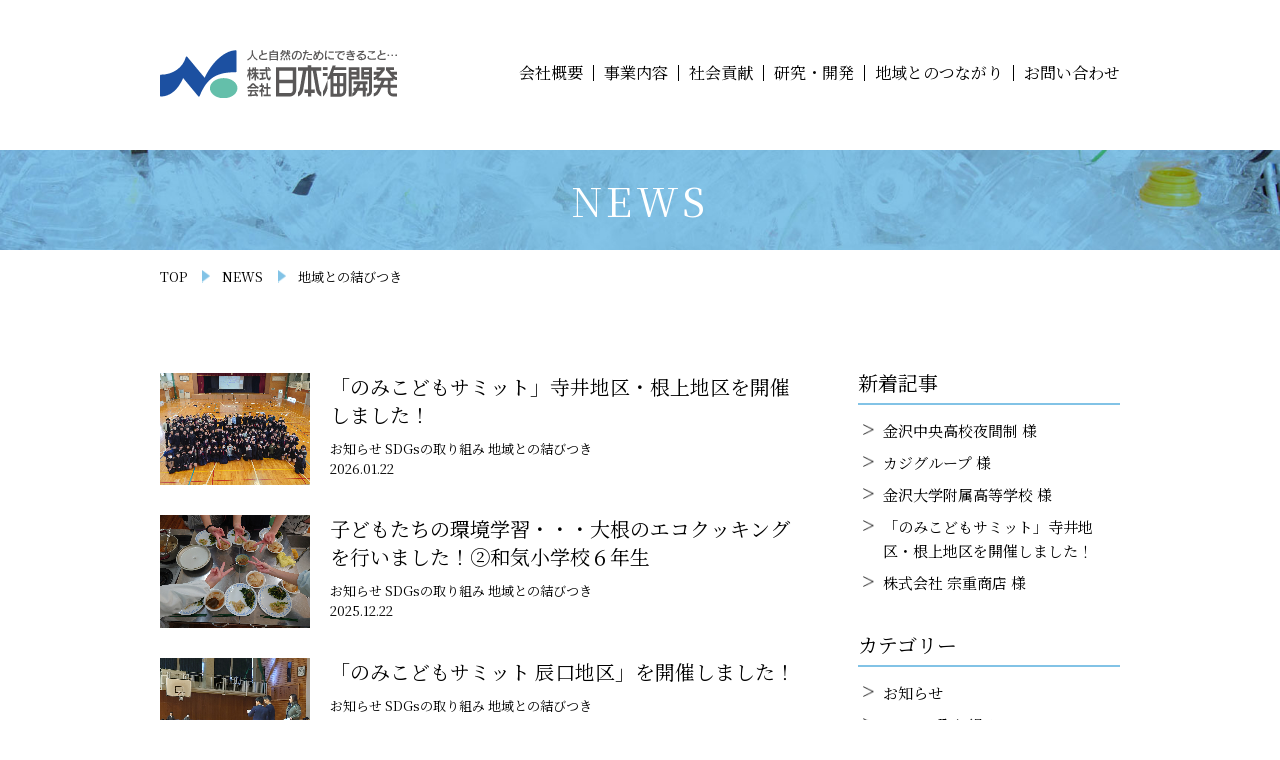

--- FILE ---
content_type: text/html; charset=UTF-8
request_url: https://nihonkaikaihatsu.com/news_category/with-area
body_size: 30566
content:
<!doctype html>
<html lang="ja">
<head>
<meta charset="UTF-8">
<meta http-equiv="X-UA-Compatible" content="IE=edge">
<meta name="viewport" content="width=device-width,initial-scale=1">
<meta name="format-detection" content="telephone=no">
<meta name="keywords" content="株式会社日本海開発,日本海開発,リサイクル,環境,北陸,産業 廃棄 物,ゴミ,石川,開発,研究,能美市,社会 貢献,持続可能な開発目標,一般廃棄物,地域 貢献,環境 マネジメント,環境 配慮 企業,日本 海 開発,廃棄 物 収集,資源再生,環境 型 社会,機密 書類 溶解,ひかり 太陽">
<meta name="description" content="">
<meta name="google-site-verification" content="t1Fe9LWRBCVZZvwPhkhUbjfZL7fSxIICPfSVbw0iSfo" />
<title>地域との結びつき | 株式会社 日本海開発</title>
<link rel="stylesheet" href="https://nihonkaikaihatsu.com/wp/wp-content/themes/nihonkaikaihatsu/style.css">
<link rel="stylesheet" href="https://fonts.googleapis.com/css?family=Noto+Serif+JP">
<link rel="stylesheet" href="/css/common.css">
<link rel="stylesheet" href="/css/base.css">
<link rel="stylesheet" href="/css/modaal.css">
<link rel="stylesheet" href="/css/news.css">

<!-- All In One SEO Pack 3.7.1[548,583] -->
<link rel="next" href="https://nihonkaikaihatsu.com/news_category/with-area/page/2" />

<script type="application/ld+json" class="aioseop-schema">{}</script>
<link rel="canonical" href="https://nihonkaikaihatsu.com/news_category/with-area" />
<!-- All In One SEO Pack -->
<link rel='dns-prefetch' href='//s.w.org' />
<link rel="alternate" type="application/rss+xml" title="株式会社 日本海開発 &raquo; 地域との結びつき カテゴリ のフィード" href="https://nihonkaikaihatsu.com/news_category/with-area/feed" />
<link rel='stylesheet' id='wp-block-library-css'  href='https://nihonkaikaihatsu.com/wp/wp-includes/css/dist/block-library/style.min.css?ver=5.0.22' type='text/css' media='all' />
<link rel='stylesheet' id='contact-form-7-css'  href='https://nihonkaikaihatsu.com/wp/wp-content/plugins/contact-form-7/includes/css/styles.css?ver=5.1.3' type='text/css' media='all' />
<link rel='stylesheet' id='contact-form-7-confirm-css'  href='https://nihonkaikaihatsu.com/wp/wp-content/plugins/contact-form-7-add-confirm/includes/css/styles.css?ver=5.1' type='text/css' media='all' />
<script type='text/javascript' src='https://nihonkaikaihatsu.com/wp/wp-includes/js/jquery/jquery.js?ver=1.12.4'></script>
<script type='text/javascript' src='https://nihonkaikaihatsu.com/wp/wp-includes/js/jquery/jquery-migrate.min.js?ver=1.4.1'></script>
<link rel='https://api.w.org/' href='https://nihonkaikaihatsu.com/wp-json/' />
<link rel="EditURI" type="application/rsd+xml" title="RSD" href="https://nihonkaikaihatsu.com/wp/xmlrpc.php?rsd" />
<link rel="wlwmanifest" type="application/wlwmanifest+xml" href="https://nihonkaikaihatsu.com/wp/wp-includes/wlwmanifest.xml" /> 

<script async src="https://www.googletagmanager.com/gtag/js?id=UA-132577135-1"></script>
<script>
  window.dataLayer = window.dataLayer || [];
  function gtag(){dataLayer.push(arguments);}
  gtag('js', new Date());

  gtag('config', 'UA-132577135-1');
</script>

</head>

<body class="tax news information sdgs with-area">

<div id="wrapper">

<header id="header">
	<div class="container clearfix">
		<h1 class="logo"><a href="https://nihonkaikaihatsu.com"><img src="/img/common/logo.svg" alt="株式会社 日本海開発" width="237"></a></h1>
    <button id="btn-menu"><span></span><span></span><span></span></button>
    <nav id="menu">
      <ul>
        <li><a href="https://nihonkaikaihatsu.com">トップページ</a></li>
        <li><a href="https://nihonkaikaihatsu.com/#company">会社概要</a></li>
        <li><a href="https://nihonkaikaihatsu.com/about/">事業内容</a></li>
        <li><a href="https://nihonkaikaihatsu.com/social/">社会貢献</a></li>
        <li><a href="https://nihonkaikaihatsu.com/development/">研究・開発</a></li>
        <li><a href="https://nihonkaikaihatsu.com/community/">地域とのつながり</a></li>
        <li><a href="https://nihonkaikaihatsu.com/contact/">お問い合わせ</a></li>
      </ul>
      <p class="number">TEL <a href="tel:0761-21-6867" class="tel">0761-21-6867</a></p>
      <a href="http://hikaritaiyou.com/" target="_blank" class="banner"><img src="/img/common/bnr_hikari.jpg" alt="ひかり太陽" width="240"></a>
    </nav>
	</div>
</header>
<div id="contents">
  
  <div id="pagettl">
    <h2>NEWS</h2>
  </div>
  
  <nav id="breadcrumb">
    <ul class="container">
      <li><a href="https://nihonkaikaihatsu.com">TOP</a></li>
      <li><a href="https://nihonkaikaihatsu.com/news/">NEWS</a></li>
      <li>地域との結びつき</li>
    </ul>
  </nav>

  <div class="container flex">
  <main>
    <ul class="posts">
                  <li>
        <a href="https://nihonkaikaihatsu.com/news/%e3%80%8c%e3%81%ae%e3%81%bf%e3%81%93%e3%81%a9%e3%82%82%e3%82%b5%e3%83%9f%e3%83%83%e3%83%88%e3%80%8d%e5%af%ba%e4%ba%95%e5%9c%b0%e5%8c%ba%e3%83%bb%e6%a0%b9%e4%b8%8a%e5%9c%b0%e5%8c%ba%e3%82%92%e9%96%8b" class="image">
                    <img width="4032" height="3024" src="https://nihonkaikaihatsu.com/wp/wp-content/uploads/2026/01/DSC_3767.jpg" class="attachment-full size-full wp-post-image" alt="" srcset="https://nihonkaikaihatsu.com/wp/wp-content/uploads/2026/01/DSC_3767.jpg 4032w, https://nihonkaikaihatsu.com/wp/wp-content/uploads/2026/01/DSC_3767-300x225.jpg 300w, https://nihonkaikaihatsu.com/wp/wp-content/uploads/2026/01/DSC_3767-768x576.jpg 768w, https://nihonkaikaihatsu.com/wp/wp-content/uploads/2026/01/DSC_3767-1024x768.jpg 1024w" sizes="(max-width: 4032px) 100vw, 4032px" />                  </a>
        <div class="text">
          <h3>「のみこどもサミット」寺井地区・根上地区を開催しました！</h3>
          <span class="category">
            お知らせ SDGsの取り組み 地域との結びつき           </span>
          <span class="date">2026.01.22</span>
        </div>
      </li>
            <li>
        <a href="https://nihonkaikaihatsu.com/news/%e5%ad%90%e3%81%a9%e3%82%82%e3%81%9f%e3%81%a1%e3%81%ae%e7%92%b0%e5%a2%83%e5%ad%a6%e7%bf%92%e3%83%bb%e3%83%bb%e3%83%bb%e5%a4%a7%e6%a0%b9%e3%81%ae%e3%82%a8%e3%82%b3%e3%82%af%e3%83%83%e3%82%ad%e3%83%b3-8" class="image">
                    <img width="4032" height="3024" src="https://nihonkaikaihatsu.com/wp/wp-content/uploads/2025/12/DSC_3703.jpg" class="attachment-full size-full wp-post-image" alt="" srcset="https://nihonkaikaihatsu.com/wp/wp-content/uploads/2025/12/DSC_3703.jpg 4032w, https://nihonkaikaihatsu.com/wp/wp-content/uploads/2025/12/DSC_3703-300x225.jpg 300w, https://nihonkaikaihatsu.com/wp/wp-content/uploads/2025/12/DSC_3703-768x576.jpg 768w, https://nihonkaikaihatsu.com/wp/wp-content/uploads/2025/12/DSC_3703-1024x768.jpg 1024w" sizes="(max-width: 4032px) 100vw, 4032px" />                  </a>
        <div class="text">
          <h3>子どもたちの環境学習・・・大根のエコクッキングを行いました！②和気小学校６年生</h3>
          <span class="category">
            お知らせ SDGsの取り組み 地域との結びつき           </span>
          <span class="date">2025.12.22</span>
        </div>
      </li>
            <li>
        <a href="https://nihonkaikaihatsu.com/news/%e3%80%8c%e3%81%ae%e3%81%bf%e3%81%93%e3%81%a9%e3%82%82%e3%82%b5%e3%83%9f%e3%83%83%e3%83%88-%e8%be%b0%e5%8f%a3%e5%9c%b0%e5%8c%ba%e3%80%8d%e3%82%92%e9%96%8b%e5%82%ac%e3%81%97%e3%81%be%e3%81%97-3" class="image">
                    <img width="4032" height="3024" src="https://nihonkaikaihatsu.com/wp/wp-content/uploads/2025/12/DSC_3679.jpg" class="attachment-full size-full wp-post-image" alt="" srcset="https://nihonkaikaihatsu.com/wp/wp-content/uploads/2025/12/DSC_3679.jpg 4032w, https://nihonkaikaihatsu.com/wp/wp-content/uploads/2025/12/DSC_3679-300x225.jpg 300w, https://nihonkaikaihatsu.com/wp/wp-content/uploads/2025/12/DSC_3679-768x576.jpg 768w, https://nihonkaikaihatsu.com/wp/wp-content/uploads/2025/12/DSC_3679-1024x768.jpg 1024w" sizes="(max-width: 4032px) 100vw, 4032px" />                  </a>
        <div class="text">
          <h3>「のみこどもサミット 辰口地区」を開催しました！</h3>
          <span class="category">
            お知らせ SDGsの取り組み 地域との結びつき           </span>
          <span class="date">2025.12.19</span>
        </div>
      </li>
            <li>
        <a href="https://nihonkaikaihatsu.com/news/%e3%80%8e%e7%92%b0%e5%a2%83%e6%a8%99%e8%aa%9e%e3%80%8f%e3%81%8c%e8%a8%ad%e7%bd%ae%e3%81%95%e3%82%8c%e3%81%be%e3%81%97%e3%81%9f%ef%bc%81-4" class="image">
                    <img width="1477" height="1108" src="https://nihonkaikaihatsu.com/wp/wp-content/uploads/2025/12/1765760094534.jpg" class="attachment-full size-full wp-post-image" alt="" srcset="https://nihonkaikaihatsu.com/wp/wp-content/uploads/2025/12/1765760094534.jpg 1477w, https://nihonkaikaihatsu.com/wp/wp-content/uploads/2025/12/1765760094534-300x225.jpg 300w, https://nihonkaikaihatsu.com/wp/wp-content/uploads/2025/12/1765760094534-768x576.jpg 768w, https://nihonkaikaihatsu.com/wp/wp-content/uploads/2025/12/1765760094534-1024x768.jpg 1024w" sizes="(max-width: 1477px) 100vw, 1477px" />                  </a>
        <div class="text">
          <h3>『環境標語』が設置されました！</h3>
          <span class="category">
            お知らせ SDGsの取り組み 地域との結びつき           </span>
          <span class="date">2025.12.15</span>
        </div>
      </li>
            <li>
        <a href="https://nihonkaikaihatsu.com/news/%e5%ad%90%e3%81%a9%e3%82%82%e3%81%9f%e3%81%a1%e3%81%ae%e7%92%b0%e5%a2%83%e5%ad%a6%e7%bf%92%e3%83%bb%e3%83%bb%e3%83%bb%e5%a4%a7%e6%a0%b9%e3%81%ae%e3%82%a8%e3%82%b3%e3%82%af%e3%83%83%e3%82%ad%e3%83%b3-7" class="image">
                    <img width="4032" height="3024" src="https://nihonkaikaihatsu.com/wp/wp-content/uploads/2025/12/DSC_3660.jpg" class="attachment-full size-full wp-post-image" alt="" srcset="https://nihonkaikaihatsu.com/wp/wp-content/uploads/2025/12/DSC_3660.jpg 4032w, https://nihonkaikaihatsu.com/wp/wp-content/uploads/2025/12/DSC_3660-300x225.jpg 300w, https://nihonkaikaihatsu.com/wp/wp-content/uploads/2025/12/DSC_3660-768x576.jpg 768w, https://nihonkaikaihatsu.com/wp/wp-content/uploads/2025/12/DSC_3660-1024x768.jpg 1024w" sizes="(max-width: 4032px) 100vw, 4032px" />                  </a>
        <div class="text">
          <h3>子どもたちの環境学習・・・大根のエコクッキングを行いました！①宮竹小学校６年生</h3>
          <span class="category">
            お知らせ SDGsの取り組み 地域との結びつき           </span>
          <span class="date">2025.12.01</span>
        </div>
      </li>
            <li>
        <a href="https://nihonkaikaihatsu.com/news/%e5%ad%90%e3%81%a9%e3%82%82%e3%81%9f%e3%81%a1%e3%81%ae%e7%92%b0%e5%a2%83%e5%ad%a6%e7%bf%92%e3%83%bb%e3%83%bb%e3%83%bb%e5%a4%a7%e6%a0%b9%e3%81%ae%e5%8f%8e%e7%a9%ab%e3%82%92%e8%a1%8c%e3%81%84%e3%81%be-3" class="image">
                    <img width="4032" height="3024" src="https://nihonkaikaihatsu.com/wp/wp-content/uploads/2025/11/DSC_3654.jpg" class="attachment-full size-full wp-post-image" alt="" srcset="https://nihonkaikaihatsu.com/wp/wp-content/uploads/2025/11/DSC_3654.jpg 4032w, https://nihonkaikaihatsu.com/wp/wp-content/uploads/2025/11/DSC_3654-300x225.jpg 300w, https://nihonkaikaihatsu.com/wp/wp-content/uploads/2025/11/DSC_3654-768x576.jpg 768w, https://nihonkaikaihatsu.com/wp/wp-content/uploads/2025/11/DSC_3654-1024x768.jpg 1024w" sizes="(max-width: 4032px) 100vw, 4032px" />                  </a>
        <div class="text">
          <h3>子どもたちの環境学習・・・大根の収穫を行いました！辰口中央小学校６年生</h3>
          <span class="category">
            お知らせ SDGsの取り組み 地域との結びつき           </span>
          <span class="date">2025.11.26</span>
        </div>
      </li>
            <li>
        <a href="https://nihonkaikaihatsu.com/news/%e3%80%90%e3%81%8a%e3%81%97%e3%82%89%e3%81%9b%e3%80%91%e8%83%bd%e7%be%8e%e5%b8%82%e8%aa%95%e7%94%9f20%e5%91%a8%e5%b9%b4%e3%80%8e%e8%83%bd%e7%be%8e%e5%b8%82%e5%ad%90%e3%81%a9%e3%82%82%e6%9c%aa%e6%9d%a5" class="image">
                    <img width="3024" height="4032" src="https://nihonkaikaihatsu.com/wp/wp-content/uploads/2025/11/DSC_3598-e1763105292115.jpg" class="attachment-full size-full wp-post-image" alt="" srcset="https://nihonkaikaihatsu.com/wp/wp-content/uploads/2025/11/DSC_3598-e1763105292115.jpg 3024w, https://nihonkaikaihatsu.com/wp/wp-content/uploads/2025/11/DSC_3598-e1763105292115-225x300.jpg 225w, https://nihonkaikaihatsu.com/wp/wp-content/uploads/2025/11/DSC_3598-e1763105292115-768x1024.jpg 768w" sizes="(max-width: 3024px) 100vw, 3024px" />                  </a>
        <div class="text">
          <h3>【おしらせ】能美市誕生20周年『能美市子ども未来創造フェスティバル』開催中です！</h3>
          <span class="category">
            お知らせ SDGsの取り組み 地域との結びつき           </span>
          <span class="date">2025.11.14</span>
        </div>
      </li>
            <li>
        <a href="https://nihonkaikaihatsu.com/news/%e6%b5%9c%e5%b0%8f%e5%ad%a6%e6%a0%a1%e3%81%ae%e5%89%b5%e7%ab%8b150%e5%91%a8%e5%b9%b4%e8%a8%98%e5%bf%b5%e5%bc%8f%e5%85%b8%e3%81%ab%e8%a1%8c%e3%81%a3%e3%81%a6%e3%81%8d%e3%81%be%e3%81%97%e3%81%9f" class="image">
                    <img width="1477" height="1108" src="https://nihonkaikaihatsu.com/wp/wp-content/uploads/2025/11/1762495799511.jpg" class="attachment-full size-full wp-post-image" alt="" srcset="https://nihonkaikaihatsu.com/wp/wp-content/uploads/2025/11/1762495799511.jpg 1477w, https://nihonkaikaihatsu.com/wp/wp-content/uploads/2025/11/1762495799511-300x225.jpg 300w, https://nihonkaikaihatsu.com/wp/wp-content/uploads/2025/11/1762495799511-768x576.jpg 768w, https://nihonkaikaihatsu.com/wp/wp-content/uploads/2025/11/1762495799511-1024x768.jpg 1024w" sizes="(max-width: 1477px) 100vw, 1477px" />                  </a>
        <div class="text">
          <h3>浜小学校の創立150周年記念式典に行ってきました！</h3>
          <span class="category">
            お知らせ SDGsの取り組み 地域との結びつき ECOキャップ           </span>
          <span class="date">2025.11.10</span>
        </div>
      </li>
            <li>
        <a href="https://nihonkaikaihatsu.com/news/%e3%80%8e%e3%81%84%e3%81%97%e3%81%8b%e3%82%8f%e7%92%b0%e5%a2%83%e3%83%95%e3%82%a7%e3%82%a22025%e3%80%8f%e3%81%ab%e5%8f%82%e5%8a%a0%e3%81%97%e3%81%be%e3%81%97%e3%81%9f%ef%bc%81" class="image">
                    <img width="1477" height="1108" src="https://nihonkaikaihatsu.com/wp/wp-content/uploads/2025/11/1762304721940.jpg" class="attachment-full size-full wp-post-image" alt="" srcset="https://nihonkaikaihatsu.com/wp/wp-content/uploads/2025/11/1762304721940.jpg 1477w, https://nihonkaikaihatsu.com/wp/wp-content/uploads/2025/11/1762304721940-300x225.jpg 300w, https://nihonkaikaihatsu.com/wp/wp-content/uploads/2025/11/1762304721940-768x576.jpg 768w, https://nihonkaikaihatsu.com/wp/wp-content/uploads/2025/11/1762304721940-1024x768.jpg 1024w" sizes="(max-width: 1477px) 100vw, 1477px" />                  </a>
        <div class="text">
          <h3>『いしかわ環境フェア2025』に参加しました！</h3>
          <span class="category">
            お知らせ SDGsの取り組み 広範な取り扱い 地域との結びつき 世界との関わり           </span>
          <span class="date">2025.11.06</span>
        </div>
      </li>
            <li>
        <a href="https://nihonkaikaihatsu.com/news/%e3%80%90%e3%81%8a%e3%81%97%e3%82%89%e3%81%9b%e3%80%91%e8%83%bd%e7%be%8e%e5%b8%82%e7%ab%8b%e6%b5%9c%e5%b0%8f%e5%ad%a6%e6%a0%a1%e5%89%b5%e7%ab%8b150%e5%91%a8%e5%b9%b4%e8%a8%98%e5%bf%b5%e5%bc%8f" class="image">
                    <img width="1089" height="1576" src="https://nihonkaikaihatsu.com/wp/wp-content/uploads/2025/10/20251031102537326_0001.jpg" class="attachment-full size-full wp-post-image" alt="" srcset="https://nihonkaikaihatsu.com/wp/wp-content/uploads/2025/10/20251031102537326_0001.jpg 1089w, https://nihonkaikaihatsu.com/wp/wp-content/uploads/2025/10/20251031102537326_0001-207x300.jpg 207w, https://nihonkaikaihatsu.com/wp/wp-content/uploads/2025/10/20251031102537326_0001-768x1111.jpg 768w, https://nihonkaikaihatsu.com/wp/wp-content/uploads/2025/10/20251031102537326_0001-708x1024.jpg 708w" sizes="(max-width: 1089px) 100vw, 1089px" />                  </a>
        <div class="text">
          <h3>【おしらせ】能美市立浜小学校創立150周年記念式典のご案内</h3>
          <span class="category">
            お知らせ SDGsの取り組み 地域との結びつき 世界との関わり           </span>
          <span class="date">2025.10.31</span>
        </div>
      </li>
                </ul>

    <div class="pager">
      <div class='wp-pagenavi' role='navigation'>
<span class='pages'>1 / 24</span><span aria-current='page' class='current'>1</span><a class="page larger" title="Page 2" href="https://nihonkaikaihatsu.com/news_category/with-area/page/2">2</a><a class="page larger" title="Page 3" href="https://nihonkaikaihatsu.com/news_category/with-area/page/3">3</a><a class="page larger" title="Page 4" href="https://nihonkaikaihatsu.com/news_category/with-area/page/4">4</a><a class="page larger" title="Page 5" href="https://nihonkaikaihatsu.com/news_category/with-area/page/5">5</a><span class='extend'></span><a class="larger page" title="Page 10" href="https://nihonkaikaihatsu.com/news_category/with-area/page/10">10</a><a class="larger page" title="Page 20" href="https://nihonkaikaihatsu.com/news_category/with-area/page/20">20</a><a class="nextpostslink" rel="next" href="https://nihonkaikaihatsu.com/news_category/with-area/page/2">&gt;</a>
</div>    </div>
  </main>


  <aside id="side">
    <h3>新着記事</h3>
<ul>
    <li><a href="https://nihonkaikaihatsu.com/news/%e9%87%91%e6%b2%a2%e4%b8%ad%e5%a4%ae%e9%ab%98%e6%a0%a1%e5%a4%9c%e9%96%93%e5%88%b6-%e6%a7%98">金沢中央高校夜間制 様</a></li>
    <li><a href="https://nihonkaikaihatsu.com/news/%e3%82%ab%e3%82%b8%e3%82%b0%e3%83%ab%e3%83%bc%e3%83%97-%e6%a7%98-2">カジグループ 様</a></li>
    <li><a href="https://nihonkaikaihatsu.com/news/%e9%87%91%e6%b2%a2%e5%a4%a7%e5%ad%a6%e9%99%84%e5%b1%9e%e9%ab%98%e7%ad%89%e5%ad%a6%e6%a0%a1-%e6%a7%98">金沢大学附属高等学校 様</a></li>
    <li><a href="https://nihonkaikaihatsu.com/news/%e3%80%8c%e3%81%ae%e3%81%bf%e3%81%93%e3%81%a9%e3%82%82%e3%82%b5%e3%83%9f%e3%83%83%e3%83%88%e3%80%8d%e5%af%ba%e4%ba%95%e5%9c%b0%e5%8c%ba%e3%83%bb%e6%a0%b9%e4%b8%8a%e5%9c%b0%e5%8c%ba%e3%82%92%e9%96%8b">「のみこどもサミット」寺井地区・根上地区を開催しました！</a></li>
    <li><a href="https://nihonkaikaihatsu.com/news/%e6%a0%aa%e5%bc%8f%e4%bc%9a%e7%a4%be-%e5%ae%97%e9%87%8d%e5%95%86%e5%ba%97-%e6%a7%98-7">株式会社 宗重商店 様</a></li>
    
</ul>

<h3>カテゴリー</h3>
<ul>
    <li><a href="https://nihonkaikaihatsu.com/news_category/information">お知らせ</a></li>
    <li><a href="https://nihonkaikaihatsu.com/news_category/sdgs">SDGsの取り組み</a></li>
    <li><a href="https://nihonkaikaihatsu.com/news_category/kouhan">広範な取り扱い</a></li>
    <li><a href="https://nihonkaikaihatsu.com/news_category/with-area">地域との結びつき</a></li>
    <li><a href="https://nihonkaikaihatsu.com/news_category/world">世界との関わり</a></li>
    <li><a href="https://nihonkaikaihatsu.com/news_category/eco">ECOキャップ</a></li>
    <li><a href="https://nihonkaikaihatsu.com/news_category/other">その他</a></li>
  </ul>

<h3>アーカイブ</h3>
<select onChange='document.location.href=this.options[this.selectedIndex].value;'> 
  <option>月を選択</option> 
  	<option value='https://nihonkaikaihatsu.com/date/2026/01?post_type=news'> 2026年1月 </option>
	<option value='https://nihonkaikaihatsu.com/date/2025/12?post_type=news'> 2025年12月 </option>
	<option value='https://nihonkaikaihatsu.com/date/2025/11?post_type=news'> 2025年11月 </option>
	<option value='https://nihonkaikaihatsu.com/date/2025/10?post_type=news'> 2025年10月 </option>
	<option value='https://nihonkaikaihatsu.com/date/2025/09?post_type=news'> 2025年9月 </option>
	<option value='https://nihonkaikaihatsu.com/date/2025/08?post_type=news'> 2025年8月 </option>
	<option value='https://nihonkaikaihatsu.com/date/2025/07?post_type=news'> 2025年7月 </option>
	<option value='https://nihonkaikaihatsu.com/date/2025/06?post_type=news'> 2025年6月 </option>
	<option value='https://nihonkaikaihatsu.com/date/2025/05?post_type=news'> 2025年5月 </option>
	<option value='https://nihonkaikaihatsu.com/date/2025/04?post_type=news'> 2025年4月 </option>
	<option value='https://nihonkaikaihatsu.com/date/2025/03?post_type=news'> 2025年3月 </option>
	<option value='https://nihonkaikaihatsu.com/date/2025/02?post_type=news'> 2025年2月 </option>
	<option value='https://nihonkaikaihatsu.com/date/2025/01?post_type=news'> 2025年1月 </option>
	<option value='https://nihonkaikaihatsu.com/date/2024/12?post_type=news'> 2024年12月 </option>
	<option value='https://nihonkaikaihatsu.com/date/2024/11?post_type=news'> 2024年11月 </option>
	<option value='https://nihonkaikaihatsu.com/date/2024/10?post_type=news'> 2024年10月 </option>
	<option value='https://nihonkaikaihatsu.com/date/2024/09?post_type=news'> 2024年9月 </option>
	<option value='https://nihonkaikaihatsu.com/date/2024/08?post_type=news'> 2024年8月 </option>
	<option value='https://nihonkaikaihatsu.com/date/2024/07?post_type=news'> 2024年7月 </option>
	<option value='https://nihonkaikaihatsu.com/date/2024/06?post_type=news'> 2024年6月 </option>
	<option value='https://nihonkaikaihatsu.com/date/2024/05?post_type=news'> 2024年5月 </option>
	<option value='https://nihonkaikaihatsu.com/date/2024/04?post_type=news'> 2024年4月 </option>
	<option value='https://nihonkaikaihatsu.com/date/2024/03?post_type=news'> 2024年3月 </option>
	<option value='https://nihonkaikaihatsu.com/date/2024/02?post_type=news'> 2024年2月 </option>
	<option value='https://nihonkaikaihatsu.com/date/2024/01?post_type=news'> 2024年1月 </option>
	<option value='https://nihonkaikaihatsu.com/date/2023/12?post_type=news'> 2023年12月 </option>
	<option value='https://nihonkaikaihatsu.com/date/2023/11?post_type=news'> 2023年11月 </option>
	<option value='https://nihonkaikaihatsu.com/date/2023/10?post_type=news'> 2023年10月 </option>
	<option value='https://nihonkaikaihatsu.com/date/2023/09?post_type=news'> 2023年9月 </option>
	<option value='https://nihonkaikaihatsu.com/date/2023/08?post_type=news'> 2023年8月 </option>
	<option value='https://nihonkaikaihatsu.com/date/2023/07?post_type=news'> 2023年7月 </option>
	<option value='https://nihonkaikaihatsu.com/date/2023/06?post_type=news'> 2023年6月 </option>
	<option value='https://nihonkaikaihatsu.com/date/2023/05?post_type=news'> 2023年5月 </option>
	<option value='https://nihonkaikaihatsu.com/date/2023/04?post_type=news'> 2023年4月 </option>
	<option value='https://nihonkaikaihatsu.com/date/2023/03?post_type=news'> 2023年3月 </option>
	<option value='https://nihonkaikaihatsu.com/date/2023/02?post_type=news'> 2023年2月 </option>
	<option value='https://nihonkaikaihatsu.com/date/2023/01?post_type=news'> 2023年1月 </option>
	<option value='https://nihonkaikaihatsu.com/date/2022/12?post_type=news'> 2022年12月 </option>
	<option value='https://nihonkaikaihatsu.com/date/2022/11?post_type=news'> 2022年11月 </option>
	<option value='https://nihonkaikaihatsu.com/date/2022/10?post_type=news'> 2022年10月 </option>
	<option value='https://nihonkaikaihatsu.com/date/2022/09?post_type=news'> 2022年9月 </option>
	<option value='https://nihonkaikaihatsu.com/date/2022/08?post_type=news'> 2022年8月 </option>
	<option value='https://nihonkaikaihatsu.com/date/2022/07?post_type=news'> 2022年7月 </option>
	<option value='https://nihonkaikaihatsu.com/date/2022/06?post_type=news'> 2022年6月 </option>
	<option value='https://nihonkaikaihatsu.com/date/2022/05?post_type=news'> 2022年5月 </option>
	<option value='https://nihonkaikaihatsu.com/date/2022/04?post_type=news'> 2022年4月 </option>
	<option value='https://nihonkaikaihatsu.com/date/2022/03?post_type=news'> 2022年3月 </option>
	<option value='https://nihonkaikaihatsu.com/date/2022/02?post_type=news'> 2022年2月 </option>
	<option value='https://nihonkaikaihatsu.com/date/2022/01?post_type=news'> 2022年1月 </option>
	<option value='https://nihonkaikaihatsu.com/date/2021/12?post_type=news'> 2021年12月 </option>
	<option value='https://nihonkaikaihatsu.com/date/2021/11?post_type=news'> 2021年11月 </option>
	<option value='https://nihonkaikaihatsu.com/date/2021/10?post_type=news'> 2021年10月 </option>
	<option value='https://nihonkaikaihatsu.com/date/2021/09?post_type=news'> 2021年9月 </option>
	<option value='https://nihonkaikaihatsu.com/date/2021/08?post_type=news'> 2021年8月 </option>
	<option value='https://nihonkaikaihatsu.com/date/2021/07?post_type=news'> 2021年7月 </option>
	<option value='https://nihonkaikaihatsu.com/date/2021/06?post_type=news'> 2021年6月 </option>
	<option value='https://nihonkaikaihatsu.com/date/2021/05?post_type=news'> 2021年5月 </option>
	<option value='https://nihonkaikaihatsu.com/date/2021/04?post_type=news'> 2021年4月 </option>
	<option value='https://nihonkaikaihatsu.com/date/2021/03?post_type=news'> 2021年3月 </option>
	<option value='https://nihonkaikaihatsu.com/date/2021/02?post_type=news'> 2021年2月 </option>
	<option value='https://nihonkaikaihatsu.com/date/2021/01?post_type=news'> 2021年1月 </option>
	<option value='https://nihonkaikaihatsu.com/date/2020/12?post_type=news'> 2020年12月 </option>
	<option value='https://nihonkaikaihatsu.com/date/2020/11?post_type=news'> 2020年11月 </option>
	<option value='https://nihonkaikaihatsu.com/date/2020/10?post_type=news'> 2020年10月 </option>
	<option value='https://nihonkaikaihatsu.com/date/2020/09?post_type=news'> 2020年9月 </option>
	<option value='https://nihonkaikaihatsu.com/date/2020/08?post_type=news'> 2020年8月 </option>
	<option value='https://nihonkaikaihatsu.com/date/2020/07?post_type=news'> 2020年7月 </option>
	<option value='https://nihonkaikaihatsu.com/date/2020/06?post_type=news'> 2020年6月 </option>
	<option value='https://nihonkaikaihatsu.com/date/2020/05?post_type=news'> 2020年5月 </option>
	<option value='https://nihonkaikaihatsu.com/date/2020/04?post_type=news'> 2020年4月 </option>
	<option value='https://nihonkaikaihatsu.com/date/2020/03?post_type=news'> 2020年3月 </option>
	<option value='https://nihonkaikaihatsu.com/date/2020/02?post_type=news'> 2020年2月 </option>
	<option value='https://nihonkaikaihatsu.com/date/2019/12?post_type=news'> 2019年12月 </option>
	<option value='https://nihonkaikaihatsu.com/date/2019/11?post_type=news'> 2019年11月 </option>
	<option value='https://nihonkaikaihatsu.com/date/2019/10?post_type=news'> 2019年10月 </option>
	<option value='https://nihonkaikaihatsu.com/date/2019/09?post_type=news'> 2019年9月 </option>
	<option value='https://nihonkaikaihatsu.com/date/2019/08?post_type=news'> 2019年8月 </option>
	<option value='https://nihonkaikaihatsu.com/date/2019/07?post_type=news'> 2019年7月 </option>
	<option value='https://nihonkaikaihatsu.com/date/2019/06?post_type=news'> 2019年6月 </option>
	<option value='https://nihonkaikaihatsu.com/date/2019/05?post_type=news'> 2019年5月 </option>
	<option value='https://nihonkaikaihatsu.com/date/2019/04?post_type=news'> 2019年4月 </option>
	<option value='https://nihonkaikaihatsu.com/date/2019/03?post_type=news'> 2019年3月 </option>
	<option value='https://nihonkaikaihatsu.com/date/2019/02?post_type=news'> 2019年2月 </option>
	<option value='https://nihonkaikaihatsu.com/date/2019/01?post_type=news'> 2019年1月 </option>
</select>  </aside>
</div>  
</div>

<footer id="footer">
	<div class="info">
		<h1>株式会社 日本海開発</h1>
		<address>〒929-0126 石川県能美市山口町ワ27番地</address>
    <div class="contact">
      <h2>［お電話で］</h2>
      TEL <a href="tel:0761-21-6867" class="tel">0761-21-6867</a>
    </div>
    <div class="contact">
      <h2>［フォームから］</h2>
      <a href="https://nihonkaikaihatsu.com/contact/" class="form">お問い合わせフォーム</a>
    </div>
	</div>
  
  <div class="link">
    <ul class="fnavi grid-inline">
      <li class="_item"><a href="https://nihonkaikaihatsu.com/#company">会社概要</a></li>
      <li class="_item"><a href="https://nihonkaikaihatsu.com/about/">事業内容</a></li>
      <li class="_item"><a href="https://nihonkaikaihatsu.com/social/">社会貢献</a></li>
      <li class="_item"><a href="https://nihonkaikaihatsu.com/development/">研究・開発</a></li>
      <li class="_item"><a href="https://nihonkaikaihatsu.com/community/">地域とのつながり</a>
      <li class="_item"><a href="https://nihonkaikaihatsu.com/contact/">お問い合わせ</a></li>
      <li class="_item"><a href="https://nihonkaikaihatsu.com/privacy/" class="modal">プライバシーポリシー</a></li>
    </ul>
    <small class="copyright">Copyright &copy; 2018 NihonkaiKaihatsu,Incorporated. All Rights Reserved.</small>
  </div>
</footer>

</div>

<script src="/js/jquery3.3.1.min.js"></script>
<script src="/js/jquery.inview.min.js"></script>
<script src="/js/modaal.min.js"></script>
<script src="/js/common.js"></script>

<script type='text/javascript'>
/* <![CDATA[ */
var wpcf7 = {"apiSettings":{"root":"https:\/\/nihonkaikaihatsu.com\/wp-json\/contact-form-7\/v1","namespace":"contact-form-7\/v1"}};
/* ]]> */
</script>
<script type='text/javascript' src='https://nihonkaikaihatsu.com/wp/wp-content/plugins/contact-form-7/includes/js/scripts.js?ver=5.1.3'></script>
<script type='text/javascript' src='https://nihonkaikaihatsu.com/wp/wp-includes/js/jquery/jquery.form.min.js?ver=4.2.1'></script>
<script type='text/javascript' src='https://nihonkaikaihatsu.com/wp/wp-content/plugins/contact-form-7-add-confirm/includes/js/scripts.js?ver=5.1'></script>
<script type='text/javascript' src='https://nihonkaikaihatsu.com/wp/wp-includes/js/wp-embed.min.js?ver=5.0.22'></script>

</body>
</html>

--- FILE ---
content_type: text/css
request_url: https://nihonkaikaihatsu.com/wp/wp-content/themes/nihonkaikaihatsu/style.css
body_size: 2081
content:
@charset "UTF-8";
/*
Theme Name: 日本海開発
Description: 日本海開発
Version: 1.0
*/






/* contact form7 */
.wpcf7c-elm-step2 {
}

.wpcf7-form-control-wrap {
}
.wpcf7-form-control-wrap .wpcf7-not-valid-tip {
  display: inline-block;
  padding-left: 0.5em;
  white-space: nowrap;
  font-size: 85%;
}

.confirm_message {
  text-align: center;
  font-size: 1.2em;
  color: rgba(228,0,3,1.00);
  padding: 4em 0 2em;
}


/* Breadcrumb NavXT */
#breadcrumb {
}
#breadcrumb span a {
}






/* WordPress
-------------------------------------------------- */
.wp-entry h1 {
	margin-bottom:0.9em;
	font-size: 26px;
	line-height: 1.25;
}
.wp-entry h2 {
	margin-bottom:0.85em;
	font-size: 24px;
	line-height: 1.28;
}
.wp-entry h3 {
	margin-bottom:0.8em;
	font-size: 22px;
	line-height: 1.3;
}
.wp-entry h4 {
	margin-bottom:0.8em;
	font-size: 20px;
	line-height: 1.3;
}
.wp-entry h5 {
	margin-bottom:0.75em;
	font-size: 18px;
	line-height: 1.3;
}
.wp-entry h6 {
	margin-bottom:0.7em;
	font-size: 16px;
	line-height: 1.4;
}

.wp-entry p {
	margin:0 0 0.8em;
}
.wp-entry p em {
	font-style:italic !important;
}
.wp-entry ul,
.wp-entry ol {
	margin:0 0 1em 25px;
}
.wp-entry ul {
	list-style: disc;
}
.wp-entry ol {
	list-style: decimal;
}
.wp-entry li > ul,
.wp-entry li > ol {
	margin-bottom: 0;
	margin-left: 1.5em;
}
.wp-entry blockquote {
	margin: 0 1.5em;
}
.wp-entry table {
	margin: 0 0 1.5em;
}
.wp-entry th {
	font-weight: bold;
}
.wp-entry pre {
	background: #eee;
	font-family: "Courier 10 Pitch", Courier, monospace;
	font-size: 90%;
	line-height: 1.6;
	margin-bottom: 1.6em;
	max-width: 100%;
	overflow: auto;
	padding: 1.6em;
}
.wp-entry code {
	font: 15px Monaco, Consolas, "Andale Mono", "DejaVu Sans Mono", monospace;
}
.wp-entry mark {
	background: #fff9c0;
	text-decoration: none;
}
.wp-entry blockquote {
  margin: 0 0 1.25em;
  padding: 0.5625em 1.25em 0 1.1875em;
  border-left: 1px solid #ddd;
  line-height: 1.6;
  color: #6f6f6f;
}

.alignleft {
	display: inline;
	float: left;
	margin-right:1.5em;
}
.alignright {
	display: inline;
	float: right;
	margin-left:1.5em;
}
.aligncenter {
	clear: both;
	display: block;
	margin: 0 auto;
}





--- FILE ---
content_type: text/css
request_url: https://nihonkaikaihatsu.com/css/common.css
body_size: 8177
content:
@charset "UTF-8";

/* //////////////////////////////////////////////////

　common style for modern browser

　Version: 3.0

////////////////////////////////////////////////// */


/* Base
-------------------------------------------------- */
/*
　各要素のスタイルを初期化し、デフォルトのスタイルを定義
*/
html, body, div, span, applet, object, iframe, h1, h2, h3, h4, h5, h6, p, blockquote, pre, a, abbr, acronym, address, big, cite, code,
del, dfn, em, font, ins, kbd, q, s, samp, small, strike, strong, sub, sup, tt, var, dl, dt, dd, ol, ul, li, fieldset, form, label, legend, table, caption, tbody, tfoot, thead, tr, th, td,
article, aside, details, figure, figcaption, header, footer, main, nav, section, time {
	border: 0;
	font-size: 100%;
	font: inherit;
	margin: 0;
	padding: 0;
}
article, aside, details, figure, figcaption, header, footer, main, nav, section {
	display: block;
}
body {
	-webkit-text-size-adjust: 100%;
	line-height: 1;
}
ol, ul {
	list-style: none;
}
table {
	border-collapse: collapse;
	border-spacing: 0;
}
caption, th, td {
	font-weight: normal;
	text-align: left;
}
blockquote::before, blockquote::after, q::before, q::after {
	content: none;
}
blockquote, q {
	quotes: none;
}
img {
	vertical-align: middle;
	font-size: 0;
	line-height: 0;
}
a img {
	border: 0;
}
button {
	border: none;
	background: none;
	margin: 0;
	padding: 0;
	outline: none;
	font-size: inherit;
	cursor: pointer;
	-webkit-appearance: none;
	appearance: none;
}
img, object, video, iframe {
	max-width: 100%;
}
* {
	box-sizing: border-box;
	background-clip: padding-box;
}



/* Module
-------------------------------------------------- */
/*
　あらゆる再利用できるオブジェクト
　ブロックのエレメントを表すルールは"_"で始まる
　エレメントのバリエーションを表すルールは"__"で始まる
*/

/* grid */
.grid::after {
	content: ""; 
	display: block; 
	clear: both;
}
.grid > ._item {
	float: left;
}
.grid > .__right {
	float: right;
}

.m60 {
	margin-right: -30px;
	margin-left: -30px;
}
.m60 > ._item {
	padding-right: 30px;
	padding-left: 30px;
}
.m50 {
	margin-right: -25px;
	margin-left: -25px;
}
.m50 > ._item {
	padding-right: 25px;
	padding-left: 25px;
}
.m40 {
	margin-right: -20px;
	margin-left: -20px;
}
.m40 > ._item {
	padding-right: 20px;
	padding-left: 20px;
}
.m30 {
	margin-right: -15px;
	margin-left: -15px;
}
.m30 > ._item {
	padding-right: 15px;
	padding-left: 15px;
}
.m20 {
	margin-right: -10px;
	margin-left: -10px;
}
.m20 > ._item {
	padding-right: 10px;
	padding-left: 10px;
}
.m10 {
	margin-right: -5px;
	margin-left: -5px;
}
.m10 > ._item {
	padding-right: 5px;
	padding-left: 5px;
}

.__col2  { width: 16.6666% }
.__col3  { width: 25% }
.__col4  { width: 33.33% }
.__col5  { width: 41.6666% }
.__col6  { width: 50% }
.__col7  { width: 58.3333% }
.__col8  { width: 66.67% }
.__col9  { width: 75% }
.__col10 { width: 83.3333% }
.__col12 { width: 100% }

/* grid table */
.grid-table {
	display: table;
	width: 100%;
}
.grid-table.fixed {
	table-layout: fixed;
}
.grid-table > ._item {
	display: table-cell;
	vertical-align: top;
}

/* grid inline-blocl */
.grid-inline {
	letter-spacing: -.4em;
}
.grid-inline > ._item {
	display: inline-block;
	letter-spacing: normal;
}

/* flexbox */
.flex {
	display: flex;
	justify-content: space-between;
}

/* ///////// RESPONSIVE ///////// */
@media screen and (max-width: 768px) {
	.m60 {
		margin-right: -15px;
		margin-left: -15px;
	}
	.m60 > ._item {
		padding-right: 15px;
		padding-left: 15px;
	}
	.m50 {
		margin-right: -10px;
		margin-left: -10px;
	}
	.m50 > ._item {
		padding-right: 10px;
		padding-left: 10px;
	}
	.m40 {
		margin-right: -10px;
		margin-left: -10px;
	}
	.m40 > ._item {
		padding-right: 10px;
		padding-left: 10px;
	}
	.m30 {
		margin-right: -10px;
		margin-left: -10px;
	}
	.m30 > ._item {
		padding-right: 10px;
		padding-left: 10px;
	}
	.m20 {
		margin-right: -5px;
		margin-left: -5px;
	}
	.m20 > ._item {
		padding-right: 5px;
		padding-left: 5px;
	}
	
	.__col2, .__col3, .__col4, .__col5, .__col6, .__col7, .__col8, .__col9, .__col10 {
		width: 100%;
	}
	.__col2-tab  { width: 16.6666% }
	.__col3-tab  { width: 25% }
	.__col4-tab  { width: 33.33% }
	.__col5-tab  { width: 41.6666% }
	.__col6-tab  { width: 50% }
	.__col7-tab  { width: 58.3333% }
	.__col8-tab  { width: 66.67% }
	.__col9-tab  { width: 75% }
	.__col10-tab { width: 83.3333% }
	.__col12-tab { width: 100% }
}
@media screen and (max-width: 600px) {
	.__col2-sp  { width: 16.6666% }
	.__col3-sp  { width: 25% }
	.__col4-sp  { width: 33.33% }
	.__col5-sp  { width: 41.6666% }
	.__col6-sp  { width: 50% }
	.__col7-sp  { width: 58.3333% }
	.__col8-sp  { width: 66.67% }
	.__col9-sp  { width: 75% }
	.__col10-sp { width: 83.3333% }
	.__col12-sp { width: 100% }
}


/* other element */
.ul-disc > li {
	list-style: disc;
	margin-left: 18px;
}
.ol-decimal > li {
	list-style: decimal;
	margin-left: 18px;
}




/* State
-------------------------------------------------- */
.hidden {
	display: none;
}
.hidden-pc {
	display: none;
}
/* ///////// RESPONSIVE ///////// */
@media screen and (max-width: 768px) {
	.hidden-pc {
		display: block;
	}
	.hidden-pc.inline {
		display: inline;
	}
	.hidden-tab {
		display: none;
	}
}
@media screen and (max-width: 600px) {
	.hidden-pc.hidden-tab {
		display: block;
	}
	.hidden-sp {
		display: none;
	}
}




/* Utillity
-------------------------------------------------- */
.clearfix::after {
	content: ""; 
	display: block; 
	clear: both;
}

.clear {
	clear: both;
}
.ofH {
	overflow: hidden;
}
.poR {
	position: relative;
}
.poA {
	position: absolute;
}

/* Centering */
.centering {
	position: absolute;
	top: 0;
	bottom: 0;
	left: 0;
	right: 0;
	margin: auto;
}

/* Float */
.flL { float: left }
.flR { float: right }

/* Margin */
.m00  { margin: 0 !important }
.mt05 { margin-top:    5px }
.mr05 { margin-right:  5px }
.mb05 { margin-bottom: 5px }
.ml05 { margin-left:   5px }
.mt10 { margin-top:    10px }
.mr10 { margin-right:  10px }
.mb10 { margin-bottom: 10px }
.ml10 { margin-left:   10px }
.mt15 { margin-top:    15px }
.mr15 { margin-right:  15px }
.mb15 { margin-bottom: 15px }
.ml15 { margin-left:   15px }
.mt20 { margin-top:    20px }
.mr20 { margin-right:  20px }
.mb20 { margin-bottom: 20px }
.ml20 { margin-left:   20px }
.mt25 { margin-top:    25px }
.mr25 { margin-right:  25px }
.mb25 { margin-bottom: 25px }
.ml25 { margin-left:   25px }
.mt30 { margin-top:    30px }
.mr30 { margin-right:  30px }
.mb30 { margin-bottom: 30px }
.ml30 { margin-left:   30px }
.mt40 { margin-top:    40px }
.mr40 { margin-right:  40px }
.mb40 { margin-bottom: 40px }
.ml40 { margin-left:   40px }
.mt50 { margin-top:    50px }
.mr50 { margin-right:  50px }
.mb50 { margin-bottom: 50px }
.ml50 { margin-left:   50px }

.pt05 { padding-top:    5px }
.pr05 { padding-right:  5px }
.pb05 { padding-bottom: 5px }
.pl05 { padding-left:   5px }
.pt10 { padding-top:    10px }
.pr10 { padding-right:  10px }
.pb10 { padding-bottom: 10px }
.pl10 { padding-left:   10px }
.pt20 { padding-top:    20px }
.pr20 { padding-right:  20px }
.pb20 { padding-bottom: 20px }
.pl20 { padding-left:   20px }
.pt30 { padding-top:    30px }
.pr30 { padding-right:  30px }
.pb30 { padding-bottom: 30px }
.pl30 { padding-left:   30px }

/* Text */
.fwB  { font-weight: bold }
.fwN  { font-weight: normal }

.ffG {
	font-family: "游ゴシック","Yu Gothic","游ゴシック体","YuGothic","ヒラギノ角ゴ Pro W3","Hiragino Kaku Gothic Pro",sans-serif;
}
.ffM {
	font-family: "游明朝","Yu Mincho","游明朝体","YuMincho","ヒラギノ明朝 Pro W3","Hiragino Mincho Pro","HiraMinProN-W3","HGS明朝E",serif;
}
.fcW { color: #fff }

.taR { text-align: right }
.taL { text-align: left }
.taC { text-align: center }
.vaM { vertical-align: middle }

.indent {
	padding-left: 1em;
	text-indent: -1em;
}

/* Image */
a img {
	backface-visibility: hidden;
	transition: all .4s;
}
a:hover img {
	opacity: .7;
}
*[class|="logo"] a:hover img {
	opacity: 1;
}
img.fit {
	width: 100%;
	height: auto;
}

/* ///////// RESPONSIVE ///////// */
@media screen and (max-width: 768px) {
	img.retina {
		zoom: .75;
	}
}
@media screen and (max-width: 600px) {
	img.retina {
		zoom: .5;
	}
}


--- FILE ---
content_type: text/css
request_url: https://nihonkaikaihatsu.com/css/base.css
body_size: 10128
content:
@charset "UTF-8";
/* //////////////////////////////////////////////////

　サイト全般のスタイル

////////////////////////////////////////////////// */
/*
  変数
-------------------------------------------------- */
/*
  mixin
-------------------------------------------------- */
/*
  FONT
-------------------------------------------------- */
body {
  color: #000;
  font-family: "ヒラギノ明朝 Pro W3", "Hiragino Mincho Pro", "HiraMinProN-W3", "Noto Serif JP", "游明朝", "Yu Mincho", "游明朝体", "YuMincho", "HGS明朝E", serif;
  font-size: 15px;
}

p {
  line-height: 1.8;
}

li, dt, dd, th, td, address {
  line-height: 1.6;
}

a {
  color: #000;
  text-decoration: none;
}

a:hover {
  text-decoration: underline;
}

i, em {
  font-style: normal;
}

input, textarea, select {
  font-size: 16px;
}

@media screen and (max-width: 768px) {
  body {
    font-size: 85%;
  }
}
@media screen and (max-width: 600px) {
  body {
    font-size: 80%;
  }
}
/*
  LAYOUT
-------------------------------------------------- */
#wrapper {
  overflow: hidden;
}

#contents {
  margin-top: 150px;
}
@media screen and (max-width: 768px) {
  #contents {
    margin-top: 65px;
  }
}

.container {
  margin: auto;
  max-width: 1000px;
  padding-left: 20px;
  padding-right: 20px;
}
.container.narrow {
  max-width: 740px;
}

/*
  HEADER
-------------------------------------------------- */
#header {
  position: fixed;
  top: 0;
  left: 0;
  right: 0;
  z-index: 10;
  background: #fff;
  padding: 50px 0;
  transition: all .6s;
}
#header.active {
  padding: 15px 0;
}
#header .logo {
  float: left;
}
@media screen and (max-width: 768px) {
  #header {
    padding: 20px 0 !important;
    height: 65px;
  }
  #header .logo img {
    width: 120px;
  }
}

#btn-menu {
  display: none;
}
@media screen and (max-width: 768px) {
  #btn-menu {
    display: block;
    position: absolute;
    z-index: 40;
    top: 23px;
    right: 20px;
  }
  #btn-menu span {
    display: block;
    width: 25px;
    height: 2px;
    background: #000;
    transition: all .4s;
  }
  #btn-menu span + span {
    margin-top: 6px;
  }
  #btn-menu.active span {
    background: #fff;
  }
  #btn-menu.active span:nth-child(1) {
    /* translateの数値は barの高さ + margin */
    transform: translateY(8px) rotate(135deg);
  }
  #btn-menu.active span:nth-child(2) {
    opacity: 0;
  }
  #btn-menu.active span:nth-child(3) {
    /* translateの数値は barの高さ + margin */
    transform: translateY(-8px) rotate(-135deg);
  }
}

/*
  NAVI
-------------------------------------------------- */
#menu {
  float: right;
  margin-top: 15px;
}
#menu ul li {
  float: left;
  font-size: 16px;
  line-height: 1;
}
#menu ul li:first-child {
  display: none;
}
#menu ul li + li + li {
  padding-left: 10px;
  margin-left: 10px;
  border-left: 1px solid #000;
}
#menu .number, #menu .banner {
  display: none;
}
@media screen and (min-width: 769px) {
  #menu {
    display: block !important;
  }
}
@media screen and (max-width: 768px) {
  #menu {
    float: none;
    display: none;
    position: fixed;
    z-index: 20;
    top: 0;
    left: 0;
    right: 0;
    bottom: 0;
    background: #82C3E6;
    margin: 0;
    padding: 70px 20px;
    text-align: center;
    color: #fff;
  }
  #menu ul li {
    margin-bottom: 20px;
    float: none;
    font-size: 16px;
  }
  #menu ul li:first-child {
    display: block;
  }
  #menu ul li + li + li {
    padding-left: 0;
    margin-left: 0;
    border-left: none;
  }
  #menu ul li a {
    color: #fff;
  }
  #menu .number {
    display: block;
  }
  #menu .number .tel {
    color: #fff;
    font-size: 2em;
  }
  #menu .banner {
    display: inline-block;
    margin-top: 30px;
  }
}

/*
  FOOTER
-------------------------------------------------- */
#footer {
  text-align: center;
  background: none;
  padding: 0;
}
#footer .info {
  padding: 50px 0;
  background: url("/img/common/bg_footer.jpg") center;
  background-size: cover;
  color: #fff;
}
#footer .info h1 {
  font-size: 2.667em;
  line-height: 1.4;
}
#footer .info address {
  margin: 15px 0 30px;
  font-size: 1.067em;
}
#footer .info .contact {
  display: inline-block;
  width: 300px;
  padding: 10px 0;
  font-size: 1.07em;
}
#footer .info .contact + .contact {
  border-left: 1px solid #fff;
}
#footer .info .contact h2 {
  margin-bottom: 0.7em;
}
#footer .info .contact .form {
  color: #fff;
  font-size: 23px;
}
#footer .info .contact .tel {
  color: #fff;
  font-size: 25px;
}
@media screen and (max-width: 768px) {
  #footer .info {
    padding: 30px 0;
  }
  #footer .info address {
    margin: 10px 0 20px;
  }
  #footer .info .contact {
    width: 220px;
  }
  #footer .info .contact .form {
    font-size: 19px;
  }
  #footer .info .contact .tel {
    font-size: 22px;
  }
}
@media screen and (max-width: 600px) {
  #footer .info .contact {
    display: block;
    width: auto;
  }
  #footer .info .contact + .contact {
    border: none;
  }
}
#footer .link {
  padding: 40px 0;
  background: #E5E5E5;
}
#footer .link .fnavi {
  margin: 0 20px 30px;
}
#footer .link .fnavi li {
  font-size: 16px;
}
#footer .link .fnavi li + li {
  margin-left: 15px;
}
@media screen and (max-width: 768px) {
  #footer .link {
    padding: 20px 0;
  }
  #footer .link .fnavi {
    margin: 0 20px 20px;
  }
  #footer .link .fnavi li {
    font-size: 13px;
  }
  #footer .link .copyright {
    font-size: 0.867em;
  }
}

/*
  プライバシーポリシー
-------------------------------------------------- */
#privacy h2 {
  margin-bottom: 2.5em;
  text-align: center;
  line-height: 1.4;
}
#privacy h2 .ja {
  font-size: 2em;
}
#privacy h2 .en {
  font-size: 1.333em;
  font-family: 'Avenir-Light', sans-serif;
  font-style: italic;
}
#privacy dl dt {
  margin: 1em 0 0.5em;
  font-size: 1.333em;
}

/*
地域の人たちの声
-------------------------------------------------- */
.voice_list {
  margin: 0 40px;
}
.voice_list li {
  display: flex;
  background: #fff;
  padding: 25px 30px;
  margin-bottom: 30px;
}
.voice_list li .icon {
  width: 100px;
  margin: 5px 0;
  background-position: center top;
  background-repeat: no-repeat;
  background-size: 100%;
}
.voice_list li .icon.child1 {
  background-image: url("/img/community/ico_child1.png");
}
.voice_list li .icon.child2 {
  background-image: url("/img/community/ico_child2.png");
}
.voice_list li .icon.student1 {
  background-image: url("/img/community/ico_student1.png");
}
.voice_list li .icon.student2 {
  background-image: url("/img/community/ico_student2.png");
}
.voice_list li .icon.adult1 {
  background-image: url("/img/community/ico_adult1.png");
}
.voice_list li .icon.adult2 {
  background-image: url("/img/community/ico_adult2.png");
}
.voice_list li .icon.middle1 {
  background-image: url("/img/community/ico_middle1.png");
}
.voice_list li .icon.middle2 {
  background-image: url("/img/community/ico_middle2.png");
}
.voice_list li .text {
  width: calc(100% - 100px);
  padding-left: 20px;
}
.voice_list li .text .date {
  display: block;
  margin-top: .6em;
}
@media (max-width: 768px) {
  .voice_list {
    margin: 0;
  }
  .voice_list li {
    padding: 15px 15px;
    margin-bottom: 20px;
  }
  .voice_list li .icon {
    width: 70px;
    margin: 3px 0;
  }
  .voice_list li .text {
    width: calc(100% - 70px);
    padding-left: 15px;
  }
}

/*
  変数
-------------------------------------------------- */
/*
  mixin
-------------------------------------------------- */
/* BUTTON */
.btn {
  display: inline-block;
  max-width: 100%;
  text-align: center;
  text-decoration: none;
  transition: all .3s;
  backface-visibility: hidden;
}
.btn:hover {
  text-decoration: none;
  opacity: .7;
}
.btn:hover img {
  opacity: 1;
}

/* PAGE TITLE */
#pagettl {
  position: relative;
  background-position: center;
  background-size: cover;
  height: 300px;
  margin-bottom: 20px;
}
#pagettl h2 {
  position: absolute;
  top: 50%;
  left: 0;
  transform: translateY(-50%);
  background: #fff;
  padding: 20px 40px;
  font-size: 2.667em;
  letter-spacing: 0.1em;
}
@media screen and (max-width: 768px) {
  #pagettl {
    height: 200px;
  }
}

/* パンくず */
#breadcrumb {
  overflow: hidden;
  margin-bottom: 90px;
}
#breadcrumb li {
  float: left;
  font-size: 0.87em;
  line-height: 1;
}
#breadcrumb li + li {
  position: relative;
  padding-left: 35px;
}
#breadcrumb li + li::before {
  position: absolute;
  top: 0;
  left: 15px;
  width: 8px;
  height: 13px;
  background: url("/img/common/mrk_breadclumb.png");
  background-size: 8px;
  content: "";
}
@media screen and (max-width: 768px) {
  #breadcrumb {
    margin-bottom: 50px;
  }
}

/* TITLE */
.h3 {
  position: relative;
  margin-bottom: 80px;
  font-size: 2.667em;
  text-align: center;
  line-height: 1.3;
}
.h3::after {
  position: absolute;
  bottom: -25px;
  left: 50%;
  transform: translateX(-50%);
  width: 100px;
  height: 3px;
  background: #82C3E6;
  content: "";
}
@media screen and (max-width: 768px) {
  .h3 {
    margin-bottom: 60px;
  }
  .h3::after {
    bottom: -20px;
    width: 70px;
  }
}

/* UNDER LINE */
.line {
  position: relative;
  z-index: 2;
}
.line:hover {
  text-decoration: none;
}
.line::after {
  position: absolute;
  z-index: -1;
  bottom: -1px;
  left: 0;
  right: 0;
  height: 5px;
  content: "";
}

/* 6角形 */
.hexagon {
  position: relative;
  display: inline-block;
  padding: 0 20px;
  background: #82C3E6;
  color: #fff;
  font-size: 1.333em;
  font-weight: bold;
  line-height: 40px;
}
.hexagon::before, .hexagon::after {
  position: absolute;
  top: 0;
  width: 0;
  height: 0;
  content: "";
  border: 20px solid transparent;
  border-right-width: 12px;
  border-left-width: 12px;
}
.hexagon::before {
  right: 100%;
  border-right-color: #82C3E6;
}
.hexagon::after {
  left: 100%;
  border-left-color: #82C3E6;
}
@media screen and (max-width: 768px) {
  .hexagon {
    padding: 0 10px;
    line-height: 36px;
    font-size: 1.067em;
  }
  .hexagon::before, .hexagon::after {
    border-width: 18px;
    border-right-width: 10px;
    border-left-width: 10px;
  }
}

/* INVIEW */
.inview {
  position: relative;
  top: 20px;
  opacity: 0;
  transition: all 1.5s;
}
.inview.view {
  top: 0;
  opacity: 1;
}


--- FILE ---
content_type: text/css
request_url: https://nihonkaikaihatsu.com/css/news.css
body_size: 3938
content:
@charset "UTF-8";
/* //////////////////////////////////////////////////

　ニュースのスタイル

////////////////////////////////////////////////// */
/*
  変数
-------------------------------------------------- */
/*
  mixin
-------------------------------------------------- */
#pagettl {
  background-image: url("/img/news/bg_pagettl.jpg");
  height: 100px;
}
#pagettl h2 {
  left: 50%;
  transform: translate(-50%, -50%);
  background: none;
  color: #fff;
}

main {
  width: 66.66%;
  margin-bottom: 100px;
}

aside {
  width: 33.34%;
  padding-left: 6%;
  margin-bottom: 100px;
}
aside h3 {
  border-bottom: 2px solid #82C3E6;
  padding-bottom: 0.5em;
  margin-bottom: 0.7em;
  font-size: 1.333em;
}
aside ul {
  margin: 0 0 40px;
}
aside ul li {
  background: url("/img/news/mrk_link.png") no-repeat 5px 5px;
  background-size: 11px;
  padding-left: 25px;
}
aside ul li + li {
  margin-top: 8px;
}
aside select {
  width: 100%;
  height: 34px;
}

@media screen and (max-width: 768px) {
  #pagettl {
    height: 80px;
  }

  .flex {
    flex-direction: column;
  }

  main {
    width: 100%;
    margin-bottom: 50px;
  }

  aside {
    width: 100%;
    padding-left: 0;
    margin-bottom: 60px;
  }
  aside ul {
    margin: 0 0 30px;
  }
  aside ul li {
    background-size: 8px;
    padding-left: 20px;
  }
}
/*
  一覧
-------------------------------------------------- */
.posts {
  padding-bottom: 10px;
}
.posts li {
  overflow: hidden;
  margin-bottom: 30px;
}
.posts li .image {
  float: left;
  width: 150px;
  margin-right: 20px;
}
.posts li .image img {
  height: auto;
}
.posts li .text {
  overflow: hidden;
}
.posts li .text h3 {
  margin-bottom: 0.5em;
  font-size: 1.333em;
  line-height: 1.4;
}
.posts li .text .category, .posts li .text .date {
  display: block;
  font-size: 0.867em;
}
@media screen and (max-width: 768px) {
  .posts li {
    margin-bottom: 20px;
  }
  .posts li .image {
    width: 100px;
    margin-right: 10px;
  }
  .posts li .text h3 {
    font-size: 1.2em;
  }
  .posts li .text .category, .posts li .text .date {
    float: left;
    margin-right: 10px;
  }
}
@media screen and (max-width: 600px) {
  .posts li .image {
    width: 80px;
  }
}

.pager {
  border-top: 2px solid #000;
  padding-top: 30px;
  text-align: center;
}
.pager li {
  display: inline-block;
  font-size: 0.867em;
}
.pager li a {
  display: block;
  padding: 0 7px;
  min-width: 30px;
  line-height: 30px;
  border: 1px solid #82C3E6;
  color: #82C3E6;
}
.pager li a.current, .pager li a.total {
  background: #82C3E6;
  color: #fff;
}
.pager .wp-pagenavi {
  font-size: 0.867em;
}
.pager .wp-pagenavi a, .pager .wp-pagenavi span {
  display: inline-block;
  margin: 0 3px;
  padding: 0 7px;
  min-width: 30px;
  line-height: 30px;
  border: 1px solid #82C3E6;
  color: #82C3E6;
}
.pager .wp-pagenavi a.current, .pager .wp-pagenavi a.pages, .pager .wp-pagenavi span.current, .pager .wp-pagenavi span.pages {
  background: #82C3E6;
  color: #fff;
}

/*
  詳細
-------------------------------------------------- */
#post h3 {
  padding-bottom: 0.4em;
  margin-bottom: 0.7em;
  border-bottom: 2px solid #000;
  font-size: 1.667em;
  line-height: 1.3;
}
#post .meta {
  margin-bottom: 2em;
}
#post .meta span {
  font-size: 0.867em;
}
#post .meta span + span::before {
  content: " ｜ ";
}
#post .wp-post {
  padding-bottom: 0.4em;
  border-bottom: 2px solid #000;
}
#post .wp-post p {
  margin: 1.5em 0;
}

.sns {
  max-width: 400px;
  margin: auto;
  padding: 30px 0;
  text-align: center;
}
.sns dt {
  margin-bottom: 1em;
}
.sns dd {
  float: left;
  width: 50%;
}
.sns dd a {
  display: block;
  line-height: 30px;
}
.sns dd a.fb {
  background: #305095;
}
.sns dd a.tw {
  background: #3695D3;
}

.page_navi {
  border-top: 2px solid #000;
  padding-top: 30px;
  position: relative;
  text-align: center;
}
.page_navi a {
  font-size: 0.867em;
}
.page_navi .prev {
  position: absolute;
  top: 30px;
  left: 0;
}
.page_navi .next {
  position: absolute;
  top: 30px;
  right: 0;
}


--- FILE ---
content_type: image/svg+xml
request_url: https://nihonkaikaihatsu.com/img/common/logo.svg
body_size: 9147
content:
<svg viewBox="0 0 237.41 47.84" xmlns="http://www.w3.org/2000/svg"><path d="m63.8 47.84c7.6 0 13.76-4.48 13.76-10s-6.16-10-13.76-10-13.8 4.46-13.8 9.99 6.2 10.01 13.8 10.01z" fill="#64bfaa"/><path d="m75.89.3c-10.34 0-23.62 11-31.18 27.25l-17.46-20.81a.86.86 0 0 0 -.6-.25.84.84 0 0 0 -.82.69c-2.9 10.38-13 17.31-25 17.31a.83.83 0 0 0 -.83.83v20a.83.83 0 0 0 .83.83c9.21 0 17.35-6.77 22.35-18.33l15.06 18a.83.83 0 0 0 1.48-.18c7.28-17.96 16.83-23.64 36.17-23.64a.84.84 0 0 0 .83-.84v-20a.84.84 0 0 0 -.83-.86z" fill="#1c50a1"/><g fill="#595757"><path d="m97.79 9.32-.65 1.16a9.31 9.31 0 0 1 -4.47-5.11 8.6 8.6 0 0 1 -4.67 5.11l-.7-1.13c3.53-1.48 4.7-4.25 4.7-6.35v-2.7h1.2v2.79c0 2.75 2.35 5.16 4.59 6.23z"/><path d="m107.42 8.42v1.33c-3.37.23-8 .74-8.34-2.12-.21-1.86 1.08-2.82 3-3.55-.56-.75-.6-2.33-.59-3.85h1.36a7.54 7.54 0 0 0 .35 3.49c1.09-.34 2.33-.65 3.6-1l.35 1.22c-2.44.6-7.18 1.32-6.9 3.46.23 1.52 2.91 1.6 7.17 1.02z"/><path d="m118.22 10.48h-1.17v-.61h-6.13v.61h-1.18v-8.88h2.61a9 9 0 0 0 .76-1.6l1.3.34a9.54 9.54 0 0 1 -.74 1.26h4.55zm-1.17-6.48v-1.36h-6.13v1.36zm0 2.37v-1.44h-6.13v1.41zm0 2.48v-1.56h-6.13v1.53z"/><path d="m130.25 1.82-.86.51a7.28 7.28 0 0 0 -.79-1.53l.83-.49a9.71 9.71 0 0 1 .82 1.51zm.39 4.52-.75 1a5.3 5.3 0 0 1 -2-2.67 4.23 4.23 0 0 1 -2.35 2.76l-.69-.93a3.7 3.7 0 0 0 2.3-2.9h-1.6v-.93a6.86 6.86 0 0 1 -4.34 4.66l-.69-1a5.94 5.94 0 0 0 2.39-1.33 8.41 8.41 0 0 0 -1.43-1 3.81 3.81 0 0 1 -.45.4l-.65-.91a5.24 5.24 0 0 0 2-3.46l1.1.09a7.14 7.14 0 0 1 -.2.73h2.49v1s-.07.37-.18.75h1.63c0-.71 0-1.56 0-2.56h1.13v2.56h2.17v1h-2.12a4.22 4.22 0 0 0 2.24 2.74zm.15 3.43-1.12.59a13.59 13.59 0 0 0 -1.13-2.6l1-.47a20.54 20.54 0 0 1 1.25 2.48zm-2.94.2-1.18.26a17 17 0 0 0 -.46-2.5l1.06-.26c.33 1.23.58 2.53.58 2.53zm-5.06-2.33a13.36 13.36 0 0 1 -1.36 2.84l-1.07-.72a7.69 7.69 0 0 0 1.39-2.48zm2.42 2.45-1.22.18s0-1.27-.14-2.52l1.06-.18c.17 1.26.3 2.52.3 2.52zm-.54-8.3h-1.67a1.07 1.07 0 0 1 -.13.31c.56.26 1.09.58 1.48.81a4.63 4.63 0 0 0 .32-1.12zm-.75 1.93a12.39 12.39 0 0 0 -1.51-.92 2 2 0 0 1 -.35.53 17.06 17.06 0 0 1 1.46 1 5.4 5.4 0 0 0 .4-.61z"/><path d="m138 1.88a20.32 20.32 0 0 1 -2.06 6.44c-1.11 1.59-2.94 1.62-3.64-.32a5.34 5.34 0 0 1 5-7.21c6.26-.21 6.58 8.32.54 9.18l-.72-1.19c4.57-.1 5.2-6.39.88-6.9zm-1.27 0a4.19 4.19 0 0 0 -3.26 5.61c.33.81.91.92 1.41.15a16.14 16.14 0 0 0 1.82-5.78z"/><path d="m152.23 4v1.12a23.83 23.83 0 0 0 -4.47 0l-.11-1.12a38.92 38.92 0 0 1 4.58 0zm-3.5-2.15-.06 1.15c-.65.06-1.48.11-2.33.16a58.43 58.43 0 0 1 -2.34 7.16l-1.22-.64a38.13 38.13 0 0 0 2.32-6.51l-1.81.06-.06-1.16a20.6 20.6 0 0 0 2.12 0 16.83 16.83 0 0 0 .33-2l1.32.13c-.12.59-.26 1.2-.4 1.83.77-.03 1.54-.12 2.13-.21zm3.67 8.06a27.26 27.26 0 0 1 -3.66.06c-1.88-.21-2.26-1.3-1.8-2.85l1.13.19c-.45 1.2.28 1.48 1 1.53a20.34 20.34 0 0 0 3.27-.18z"/><path d="m162.92 3.52c1.8 2.22.61 6.51-3.72 6.65l-.58-1.29c3 .37 4.95-2.65 3.29-4.73a2.92 2.92 0 0 0 -2.24-1 24.31 24.31 0 0 1 -1.67 4.12 5.57 5.57 0 0 0 .37.57l-.85 1-.22-.38a1.71 1.71 0 0 1 -.11.14c-1.8 2.4-4.73.89-3.31-2.91a5.22 5.22 0 0 1 1.32-2 23.86 23.86 0 0 1 -.65-2.49l1.17-.3a19.35 19.35 0 0 0 .49 2 6.28 6.28 0 0 1 2.5-.84c.14-.6.26-1.2.35-1.82l1.28.23c-.12.53-.24 1.06-.38 1.57a4.29 4.29 0 0 1 2.96 1.48zm-4.5-.27a5.6 5.6 0 0 0 -1.86.77 19.92 19.92 0 0 0 .83 2.05 18.21 18.21 0 0 0 1.03-2.82zm-1.71 4.05a19.14 19.14 0 0 1 -1.07-2.47 3 3 0 0 0 -.64 1.09c-.86 2.43.27 3.33 1.39 1.87a4.15 4.15 0 0 0 .32-.49z"/><path d="m174.05 2.66a40 40 0 0 1 -5 0v-1.21a21.7 21.7 0 0 0 5 0zm-6.37 4.25c-.45 1-.7 2.09-1 2.68s-.81.6-1.11-.22c-.6-1.61-.43-5.22.26-8.74l1.26.22a19.32 19.32 0 0 0 -.73 6.08c.06.44.24.86.8-.51zm6.6 2.49a18 18 0 0 1 -3.72.06c-1.61-.18-2.37-1.25-1.82-3l1.09.22a1 1 0 0 0 .88 1.56 12.83 12.83 0 0 0 3.57-.19z"/><path d="m185.5 4-.6.59a9.64 9.64 0 0 0 -1.24-1.12l.6-.54a11.78 11.78 0 0 1 1.24 1.07zm-1 .85-.63.6a11.41 11.41 0 0 0 -1.24-1.16l.61-.55a12.05 12.05 0 0 1 1.3 1.09zm.33-2.69c-3.47.19-6.1 2-5.9 4.24.15 1.65 2.25 2.48 4.83 2.24l-.23 1.32c-2.64 0-5.57-.57-5.85-3.41-.17-1.81 1.06-3.48 3.21-4.22-1.81.11-4.13.28-5.49.38l-.13-1.26c1.9.05 6.7-.21 9.31-.46z"/><path d="m195.52 4.12c-.81.13-1.66.25-2.52.35a9.65 9.65 0 0 0 1.78 2.24l-1 .79c-1.82-1.11-5.24-1.09-5.35.22-.12 1.63 3.31 1.46 5.8 1v1.28c-4.34.52-7.28 0-7.09-2.3.15-1.92 2.56-2.42 5.34-1.83a8.34 8.34 0 0 1 -.85-1.26c-1.64.18-3.24.31-4.72.4l-.14-1.16c1.1 0 2.69-.1 4.33-.26-.16-.33-.31-.66-.46-1-1.25.13-2.47.22-3.48.25l-.12-1.13a27.22 27.22 0 0 0 3.18-.14c-.16-.4-.3-.79-.42-1.16l1.24-.26a13.07 13.07 0 0 0 .43 1.3c1.18-.13 2.31-.31 3.14-.49l.1 1.1c-.84.14-1.82.27-2.82.39.13.29.28.58.5 1 1.08-.13 2.1-.29 3-.46z"/><path d="m206.3 5.88c1.15 4.21-5.58 5.09-7.32 3.36a1.52 1.52 0 0 1 1.16-2.61 2.4 2.4 0 0 1 2.73 2.22c1.31-.3 2.64-1.24 2.19-2.75-.5-1.71-4.47-1.62-7.45.94l-.85-1.1a52 52 0 0 0 5.53-4c-1.16.09-2.7.19-3.7.24l-.14-1.18a37.32 37.32 0 0 0 5.55-.32l.74 1c-1 .56-2.71 1.79-3.83 2.6 2.8-.82 4.92-.08 5.39 1.6zm-4.56 3.12a1.42 1.42 0 0 0 -1.51-1.47.56.56 0 0 0 -.38 1 2.72 2.72 0 0 0 1.89.47z"/><path d="m215.49 2.12a21.33 21.33 0 0 0 -3 1.76l-.9-.7 1.58-.94a42.27 42.27 0 0 1 -4.33-.05v-1.14a28.49 28.49 0 0 0 6.21 0zm.85 7.3a24.45 24.45 0 0 1 -5.89.22c-2.57-.27-3.18-2.08-1.92-3.79l1.12.39c-.81.81-.78 2 1 2.24a16.63 16.63 0 0 0 5.65-.35z"/><path d="m226.16 8.42v1.33c-3.37.23-8 .74-8.34-2.12-.21-1.86 1.08-2.82 3-3.55-.56-.75-.61-2.33-.6-3.85h1.37a7.29 7.29 0 0 0 .41 3.49c1.09-.34 2.33-.65 3.6-1l.34 1.22c-2.43.6-7.17 1.32-6.89 3.46.17 1.52 2.85 1.6 7.11 1.02z"/><path d="m232.07 4.69a.8.8 0 0 1 1.23 1 .83.83 0 0 1 -1.14.1.81.81 0 0 1 -.09-1.1zm-3.91 0a.8.8 0 1 1 .09 1.12.79.79 0 0 1 -.09-1.13zm7.84 0a.8.8 0 1 1 .09 1.12.8.8 0 0 1 -.09-1.13z"/><path d="m133 17h-16.92v29.17h14a6.43 6.43 0 0 0 6.42-6.42v-22.75zm0 22.77a2.91 2.91 0 0 1 -2.91 2.92h-10.51v-9.69h13.42zm0-10.22h-13.42v-9h13.42z"/><path d="m209.48 17h-7.88v12.24h7.88v11.68a2.33 2.33 0 0 1 -2.34 2.33v2.92a5.26 5.26 0 0 0 5.26-5.25v-23.92zm0 9.34h-5v-1.77h5zm0-4.67h-5v-1.77h5z"/><path d="m196.93 29.24h2.91v-12.24h-10.79v29.17h2.95v-16.93zm-5-9.34h5v1.75h-5zm0 4.67h5v1.75h-5z"/><path d="m207.73 40.33v-2.92h-1.73v-3.5h1.76v-2.91h-14v2.92h4.09l-1.63 3.5h-2.46v2.92h1.1v.11a5.82 5.82 0 0 1 -2.22 2.49v3.24a8.76 8.76 0 0 0 4.86-4.5l.63-1.34h5v5.84h2.87v-5.85zm-8.33-2.92 1.64-3.5h2v3.5z"/><path d="m161.52 17h-9.92v-1.77h-3.5v1.77h-9.92v3.5h5l-3.27 18.57a5.23 5.23 0 0 1 -1.69 3v4.1a8.76 8.76 0 0 0 5.14-6.51l3.38-19.18h1.4v18.68h-3.5v3.51h3.5v3.5h3.5v-3.5h3.5v-3.51h-3.5v-18.68h1.36l3.38 19.18a8.76 8.76 0 0 0 5.14 6.51v-4.1a5.23 5.23 0 0 1 -1.69-3l-3.27-18.57h5z"/><path d="m163.19 16.98h4.67v2.92h-4.67z"/><path d="m186.54 19.9v-2.9h-11.11l.64-1.75h-3.07l-3.73 10.23a1.47 1.47 0 0 1 -1.38 1v2.92a4.31 4.31 0 0 0 2.92-1.12v18h9.93a5.83 5.83 0 0 0 5.83-5.84v-17.62h-13.26l1.06-2.92zm-12.84 23.35v-7.25h3.5v7.3zm9.92-2.92a2.91 2.91 0 0 1 -2.91 2.92h-.59v-7.25h3.5zm0-14.59v7.26h-3.5v-7.26zm-6.42 0v7.26h-3.5v-7.26z"/><path d="m163.19 22.82h4.67v2.92h-4.67z"/><path d="m163.19 40.79v5.38c1.8-1 3.22-4.34 4-6.26l.7-1.92v-8.53l-3.44 9.45a6 6 0 0 1 -1.26 1.88z"/><path d="m216.3 25.92a2.91 2.91 0 0 1 -2.24 1v2.92a5.85 5.85 0 0 0 3.51-1.17v1.7h4.43l-1.9 4.08h-6v2.92h4.64l-1.25 2.68a5.8 5.8 0 0 1 -3.39 3v3a8.81 8.81 0 0 0 6-4.85l1.82-3.92h6.15v3.51a5.26 5.26 0 0 0 5.26 5.25h4.08v-2.79h-4.08a2.33 2.33 0 0 1 -2.33-2.33v-3.51h6.42v-2.92h-6.42v-4.08h2.92v-1.7a5.84 5.84 0 0 0 3.5 1.17v-2.88a2.89 2.89 0 0 1 -2.23-1l-1.13-1.35h3.36v-3h-5.82l-1.47-1.75h4.37v-2.9h-8.18v2.9l6.37 7.59h-13.9l6.36-7.59v-2.9h-8.15v2.9h4.37l-1.47 1.75h-5.82v2.92h3.37l-1.13 1.35zm11.77 8.57h-4.78l1.9-4.08h2.88z"/><path d="m93.45 20.6a8.16 8.16 0 0 1 -.73 1.62l-1.27-1 .1-.14h-1.06v.92a9.85 9.85 0 0 0 1.68 2.66l-.87 1.34a9.27 9.27 0 0 1 -.81-1.75v5.95h-1.38v-5.85a10.94 10.94 0 0 1 -1.26 3.15l-.55-2.22a13.86 13.86 0 0 0 1.7-4.21h-1.47v-1.64h1.58v-2.43h1.38v2.45h1.32v1.15a12 12 0 0 0 1-3.26l1.44.2c-.07.39-.13.72-.29 1.41h.76v-1.95h1.41v2h2.48v1.6h-2.52v1.69h2.7v1.71h-2.25a9.75 9.75 0 0 0 2.46 3.37l-.67 1.92a10.54 10.54 0 0 1 -2.23-3.57v4.51h-1.42v-4.5a10.57 10.57 0 0 1 -2.51 3.52l-.89-1.61a10.36 10.36 0 0 0 3-3.67h-2.47v-1.68h2.87v-1.69z"/><path d="m99.57 28c.69-.07 1.36-.14 2.41-.28v-3.72h-2.16v-1.7h5.72v1.7h-2.06v3.52c1-.17 1.8-.32 2.44-.45v1.69a62.54 62.54 0 0 1 -6.17 1.09zm9.9-9h1.39v1.69h-3.49c.17 4.84 1.24 7.28 1.79 7.28s.72-1.23.89-2l1 1.41c-.12.62-.56 2.82-1.75 2.82-.63 0-3.14-.63-3.44-9.49h-6.23v-1.63h6.17c0-.4 0-1.82 0-2.12h1.54v2.12h1.66a7.56 7.56 0 0 0 -1.35-1.31l1.06-.92a6.37 6.37 0 0 1 1.6 1.48z"/><path d="m90 37.43a15.47 15.47 0 0 1 -1.93 1.19l-.74-1.74a10.64 10.64 0 0 0 5-4h1.67a11.18 11.18 0 0 0 4.95 4l-.76 1.72a10.85 10.85 0 0 1 -1.9-1.19v.8h-6.29zm7 8.85c-.13-.29-.22-.5-.48-1a63.53 63.53 0 0 1 -8.35.6l-.17-1.78h1.72a25.25 25.25 0 0 0 1-2.92h-2.89v-1.63h10.67v1.65h-6.08c-.45 1.25-.75 2.06-1.12 2.9.38 0 2.38-.05 4.35-.24-.27-.42-.58-.88-1.21-1.74l1.27-.81a22.54 22.54 0 0 1 2.64 4zm-1.6-9.64a13 13 0 0 1 -2.2-2.38 10.4 10.4 0 0 1 -2.2 2.38z"/><path d="m102.77 46.16h-1.5v-5.16a12.6 12.6 0 0 1 -1.37 1.3l-.49-1.93a9.55 9.55 0 0 0 3.07-3.78h-2.89v-1.65h1.68v-2.09h1.5v2.09h1.33v1.65a14.09 14.09 0 0 1 -1.1 2.21 6.09 6.09 0 0 0 1.66 1.64l-.73 1.65a9.39 9.39 0 0 1 -1.16-1.46zm3.86-13.31h1.52v3.78h2.47v1.79h-2.47v5.58h2.7v1.78h-7.12v-1.78h2.9v-5.58h-2.35v-1.79h2.35z"/></g></svg>

--- FILE ---
content_type: application/javascript
request_url: https://nihonkaikaihatsu.com/js/common.js
body_size: 2304
content:
$(function(){
	
	"use strict";
	
	var ua = navigator.userAgent; // デバイス種別を取得
	
  
  
	/* スクロールでヘッダー高さ調整
	------------------------------------------ */
	var header = $('#header');
	$(window).scroll(function () {
		if ( $(this).scrollTop() > 250 ) {
			header.addClass('active');
		} else {
			header.removeClass('active');
		}
	});

  
	
	/* ヘッダーメニュー
	------------------------------------------ */
	$('#btn-menu').on('click', function() {
		$('#header').toggleClass('active');
		$(this).toggleClass('active');
		$('#menu').fadeToggle();
	});
	
	
	
	

	/* アコーディオン
	------------------------------------------ 
	$('.ac_content').css('display', 'none');
	$('.ac_btn').css('cursor', 'pointer');
	$('.ac_btn').on('click', function() {
		if ( $(this).hasClass('active') ) {
			$(this).delay(300).queue(function() {
				$(this).removeClass('active').dequeue();
			});
		} else {
			$(this).addClass('active');
		}
		$(this).next('.ac_content').slideToggle(300);
	});
	*/
  
  
  
  
  /* Tab
  ------------------------------------------ */
  var tabIndex = 0;
  var $tab = $('.tabs .tab > *');
  var $content = $('.tabs .content > *');
  
  $tab.eq(0).addClass('active');
  $content.hide();
  $content.eq(0).show();
  
  $tab.on('click', function(){
    $tab.removeClass('active');
    $(this).addClass('active');

    tabIndex = $tab.index(this);
    $content.hide();
    $content.eq(tabIndex).fadeIn();
  });
	
	
		

	
	/* スムーズスクロール
	------------------------------------------ */
	$('*[href^="#"]').not('.tab a').on('click', function(){
		var data = 0;
		$('html, body').stop().animate({
			scrollTop: $(this.hash).offset().top - data
		}, 300);
		return false;
	});	
	
	
	
	

	/* モバイル環境以外はtelリンクを無効
	------------------------------------------ */
	if(!ua.match(/(iPhone|Android)/)){
		$('a.tel').each(function(){
			$(this).replaceWith('<span class="tel">' + $(this).html() + '</span>');
		});
	}
	
  
  
  
	/* inview
	------------------------------------------ */
	$('.inview').on('inview', function(event, isInView) {
		if (isInView) {
      $(this).addClass('view');
		}
	});
  
  
  
  
	/* モーダル
	------------------------------------------ */
  $('.modal').modaal({
    type: 'ajax',
    //background: '#fff',
    background_scroll: 'false',
  });



	
});

